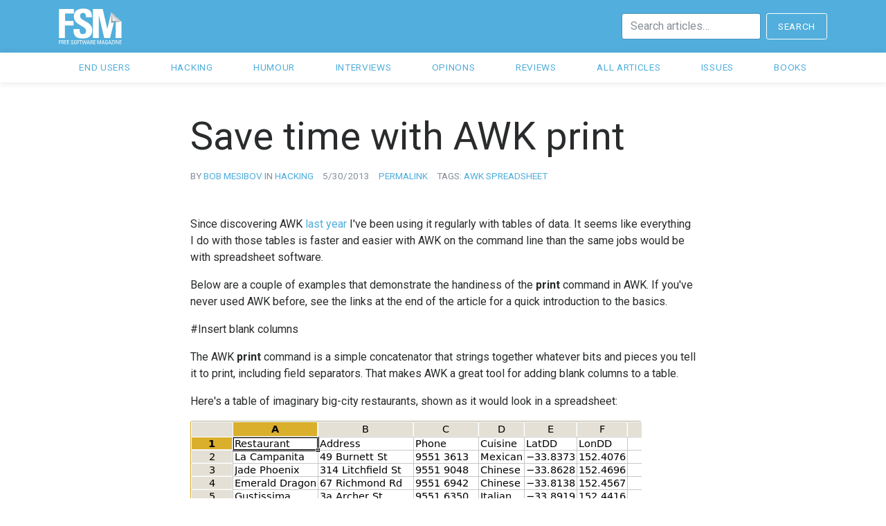

--- FILE ---
content_type: text/html; charset=UTF-8
request_url: http://freesoftwaremagazine.com/articles/save_time_awk_print/
body_size: 16051
content:




<!DOCTYPE html>
<html lang="en">
	<head>
		<meta charset="utf-8">
		<meta name="viewport" content="width=device-width, initial-scale=1, shrink-to-fit=no">
		<meta http-equiv="x-ua-compatible" content="ie=edge">

		<!-- Favicons: Thanks http://realfavicongenerator.net ! -->
		<link rel="apple-touch-icon" sizes="180x180" href="/apple-touch-icon.png">
		<link rel="icon" type="image/png" href="/favicon-32x32.png" sizes="32x32">
		<link rel="icon" type="image/png" href="/favicon-16x16.png" sizes="16x16">
		<link rel="manifest" href="/manifest.json">
		<link rel="mask-icon" href="/safari-pinned-tab.svg" color="#5bbad5">
		<meta name="theme-color" content="#ffffff">

		<title>Save time with AWK print</title>

		<link rel="stylesheet" href="/assets/css/main.css">
	</head>
	<body>
		<nav class="navbar navbar-primary navbar-inverse">
	<div class="container d-flex justify-content-between">
		<a class="navbar-brand mr-0" href="/" title="Home">
			<svg xmlns="http://www.w3.org/2000/svg" viewBox="0 0 91 52" class="logo">
  <defs>
    <linearGradient id="logo_fold_gradient" x1="12.34%" x2="50%" y1="91.39%" y2="50%">
      <stop stop-color="#FFF" offset="0%"/>
      <stop stop-color="#C1C2C4" offset="100%"/>
    </linearGradient>
</defs>
  <path class="logo-letters" fill="#52AEDC" d="M.14 42.9V1.1h21.7v6.4H8.9v10.72h12.4v6.43H8.87V42.9H.14zm33.5.68c-10.84 0-12.86-6.37-12.4-13.6h8.74c0 4 .17 7.35 4.98 7.35 2.95 0 4.4-1.9 4.4-4.75 0-7.53-17.6-8-17.6-20.44C21.76 5.6 24.9.4 35.54.4c8.5 0 12.74 3.8 12.16 12.55h-8.5c0-3.12-.53-6.3-4.07-6.3-2.83 0-4.5 1.56-4.5 4.45 0 7.93 17.6 7.24 17.6 20.38 0 10.83-7.94 12.1-14.6 12.1zM82.16 16.3l8.36 2.73.1 23.86h-8.5l.04-26.6zm-8.2 26.6H65.6l-7.64-32.26h-.1V42.9h-8.53V1.1h14.08l6.54 28.4h.1L76 5.54l3.04 9.66 1.7.54-6.78 27.15z"/>
  <path class="logo-shadow" fill="#020302" fill-opacity=".35" d="M80.48 14.44l-4.42-8.8-.68 15.67 4.15-.62 1.05-4.35 1.6-.37v4.27l8.1-1.27"/>
  <path class="logo-fold" fill="url(#logo_fold_gradient)" d="M77.73 17.96l12.8 1.07-7.98-7.2-1.03 1.18.1-2-5.64-5.47"/>
  <path class="logo-name" fill="#666" d="M18.2 50.16v.17c0 .78.5 1.03.97 1.03.6 0 1.04-.25 1.04-.93 0-1.28-2.6-1.14-2.6-2.87 0-1.02.73-1.56 1.7-1.56 1.07 0 1.66.5 1.6 1.68h-.76c0-.63-.2-1.04-.9-1.04-.43 0-.9.22-.9.84 0 1.27 2.62 1.1 2.62 2.9 0 1.23-.84 1.62-1.8 1.62-1.72.02-1.72-1.3-1.7-1.84h.73zm3.75-.4V47.9c0-1.15.6-1.88 1.83-1.88s1.82.73 1.82 1.88v1.9c0 1.6-.6 2.22-1.82 2.22-1.24 0-1.83-.63-1.83-2.23zm2.9.04v-1.94c0-1.2-.84-1.25-1.07-1.25-.24 0-1.08.05-1.08 1.26v1.94c0 1.26.38 1.58 1.08 1.58.7 0 1.07-.32 1.07-1.58zm1.86 2.08v-5.76h2.9v.64h-2.15v1.85h2.03v.65h-2.03v2.63h-.74zm6.78-5.76v.64h-1.53v5.12h-.74v-5.12H29.7v-.64h3.8zm.03 0h.8l1.1 5 1.18-5h.96l1.05 5 1.2-5h.76l-1.53 5.76h-.9l-1.1-5H37l-1.17 5h-.9l-1.42-5.76zm8.66 0h.94l1.9 5.76h-.83l-.42-1.37H41.5l-.43 1.38h-.75l1.84-5.76zm.45.68l-.9 3.07h1.85l-.94-3.07zm3.77 2.43v2.65h-.74v-5.76h2c1.03 0 1.4.72 1.4 1.44 0 .67-.38 1.2-1.07 1.3v.03c.67.1.9.3.95 1.47.02.25.1 1.15.2 1.5h-.76c-.2-.4-.16-1.14-.23-1.9-.04-.7-.6-.74-.86-.74h-.87zm0-.64h1.1c.54 0 .8-.46.8-.97 0-.4-.2-.87-.78-.87h-1.13v1.83zM50 51.87v-5.76h3v.64h-2.27v1.85h2.1v.65h-2.1v2h2.3v.63H50zm-49.7 0v-5.76h2.88v.64H1.04v1.85h2.03v.65H1.04v2.63H.3zm4.23-2.65v2.65H3.8v-5.76h2c1.02 0 1.4.72 1.4 1.44 0 .67-.4 1.2-1.08 1.3v.03c.67.1.9.3.95 1.47 0 .25.1 1.15.2 1.5H6.5c-.2-.4-.16-1.14-.22-1.9-.06-.7-.63-.74-.88-.74h-.87zm0-.64h1.1c.54 0 .8-.46.8-.97 0-.4-.2-.87-.78-.87H4.53v1.83zm7.53 3.28v-5.76h3v.64H12.8v1.85h2.1v.65h-2.1v2h2.3v.63h-3.04zm-3.9 0v-5.76h3v.64H8.9v1.85H11v.65H8.9v2h2.3v.63H8.16zm48.1 0h-.7v-5.76h1.2l1.47 4.83h.02l1.48-4.83h1.22v5.76h-.74v-5.12l-1.63 5.12h-.7l-1.6-5.12v5.12zm7.2-5.76h.93l1.88 5.76h-.83l-.42-1.37H62.8l-.45 1.38h-.74l1.85-5.76zm.44.68h-.02l-.9 3.07h1.85l-.93-3.07zm5.8.86c0-.68-.27-1.05-1.02-1.05-.23 0-1.07.05-1.07 1.26v1.94c0 1.26.38 1.58 1.08 1.58.54 0 .9-.14 1.04-.25V49.4h-1.07v-.63h1.8v2.8c-.46.25-1.02.43-1.77.43-1.23 0-1.82-.63-1.82-2.23v-1.9c0-1.14.6-1.87 1.82-1.87 1.26 0 1.86.45 1.8 1.66h-.77zm3.33-1.54h.95l1.9 5.76h-.84l-.42-1.37h-2.24l-.44 1.38h-.75l1.83-5.76zm.46.68h-.03l-.9 3.07h1.85l-.93-3.07zm6.12.05l-2.88 4.4h2.95v.63h-3.64v-.83l2.8-4.28h.02-2.73v-.65h3.47v.73zm1.63 5.03h-.74v-5.76h.75v5.76zm5.3-5.76v5.76h-1l-2.3-5h-.02v5h-.66v-5.76h1.05l2.26 4.93h.02v-4.93h.66zm1.22 5.76v-5.76h3v.64h-2.25v1.85h2.1v.65h-2.1v2h2.3v.63h-3.05z"/>
</svg>

		</a>
		<form class="form-inline hidden-xs-down" method="get" action="https://www.google.com/search">
			<input type="hidden" name="sitesearch" value="http://www.freesoftwaremagazine.com">
			<input type="text" class="form-control mr-2" name="q" placeholder="Search articles&hellip;">
			<button class="btn btn-outline-inverse" type="submit">Search</button>
		</form>
	</div>
</nav>
<nav class="navbar navbar-clear">
	<div class="container">
		<ul class="navbar-nav">
			<li class="nav-item"><a class="nav-link" href="/sections/end_users">End users</a></li>
			<li class="nav-item"><a class="nav-link" href="/sections/hacking">Hacking</a></li>
			<li class="nav-item"><a class="nav-link" href="/sections/humour">Humour</a></li>
			<li class="nav-item"><a class="nav-link" href="/sections/interviews">Interviews</a></li>
			<li class="nav-item"><a class="nav-link" href="/sections/opinions">Opinons</a></li>
			<li class="nav-item"><a class="nav-link" href="/sections/reviews">Reviews</a></li>
			<li class="nav-item"><a class="nav-link" href="/all_articles/">All articles</a></li>
			<li class="nav-item"><a class="nav-link" href="/issues/">Issues</a></li>
			<li class="nav-item"><a class="nav-link" href="/books/">Books</a></li>
		</ul>
	</div>
</nav>

		<div class="container my-5">


<div class="row">
	<div class="offset-lg-1 col-lg-10 offset-xl-2 col-xl-8">
		<h1 class="display-4" >Save time with AWK print</h1>

		<ul class="list-inline article-meta">
			<li class="list-inline-item">
				By 
		<a href="/authors/Bob Mesibov">Bob Mesibov</a>

				
					in 
		<a href="/sections/hacking">hacking</a>

				
				
			</li>
			<li class="list-inline-item">5/30/2013</li>
			<li class="list-inline-item">
				<a href="http://fsmsh.com/3828">Permalink</a>
			</li>
			
				<li class="list-inline-item">
					Tags: <span class="mr-1">
		<a href="/tags/awk">awk</a>

		<a href="/tags/spreadsheet">spreadsheet</a>
</span>
				</li>
			
			</ul>
		</ul>

		<div class="article-content">
			<p>Since discovering AWK <a href="http://fsmsh.com/3822">last year</a> I've been using it regularly with tables of data. It seems like everything I do with those tables is faster and easier with AWK on the command line than the same jobs would be with spreadsheet software.</p>
<p>Below are a couple of examples that demonstrate the handiness of the <strong>print</strong> command in AWK. If you've never used AWK before, see the links at the end of the article for a quick introduction to the basics.</p>
<!--break-->
<p>#Insert blank columns</p>
<p>The AWK <strong>print</strong> command is a simple concatenator that strings together whatever bits and pieces you tell it to print, including field separators. That makes AWK a great tool for adding blank columns to a table.</p>
<p>Here's a table of imaginary big-city restaurants, shown as it would look in a spreadsheet:</p>
<figure class="figure">
<img class="figure-img img-fluid rounded" src="1.png">
<figcaption class="figure-caption"></figcaption>
</figure>
<p>Suppose I wanted to add a 'Rating' column before the 'Restaurant' one, a 'Mobile' column after the 'Phone' one, and a 'Website' column after the 'Cuisine' one. If I had the table in a spreadsheet application like LibreOffice Calc, I would highlight the column to the right of a proposed new one, put the cursor on the top of the column, right-click and choose 'Insert Columns'. I would then repeat the process for each new column.</p>
<p>However, my table <em>Restaurants.txt</em> isn't in a spreadsheet. It's actually just a comma-separated text file (CSV), and that means I can add the three blank columns all at once with one AWK command:</p>
<pre><code>awk 'BEGIN {FS=",";OFS=","} {print ","$1,$2,$3,","$4,","$5,$6 }' Restaurants.txt > Restaurants_new.txt
</code></pre>
<p>The BEGIN part of the command tells AWK that fields in the input file are separated (FS) by commas, and that the output file should also use a comma as field separator (OFS). The first field is recognised by AWK as $1, the second $2, and so on. The unquoted commas in the <strong>print</strong> part tell AWK to use the chosen field separator (in this case, a comma) when printing. Note the extra commas in quotes – that's how the blank columns are added. First a comma is printed, then $1, then a comma, then $2...</p>
<p>And here's how it looks when imported into a spreadsheet application:</p>
<figure class="figure">
<img class="figure-img img-fluid rounded" src="2.png">
<figcaption class="figure-caption"></figcaption>
</figure>
<p>We can add the new column headers with AWK, too, by printing them in the BEGIN section, then starting the <strong>print</strong> command on the second line with <em>NR>1</em> so as to miss out the former headers:</p>
<pre><code>awk 'BEGIN {FS=",";OFS=","; print "Rating,Restaurant,Address,Landline,Mobile,Cuisine,Website,LatDD,LonDD"}

NR >1 {print ","$1,$2,$3,","$4,","$5,$6 }' Restaurants.txt > Restaurants_newer.txt
</code></pre>
<p>As seen in a spreadsheet:</p>
<figure class="figure">
<img class="figure-img img-fluid rounded" src="3.png">
<figcaption class="figure-caption"></figcaption>
</figure>
<p>#Add a style code to KML placemarks</p>
<p>In a <a href="http://fsmsh.com/3764">previous article</a> I explained how to code a KML file for use in Google Earth and other spatial browsers. I also showed how to generate a large number of placemarks using a spreadsheet formula. AWK does this second job a bit more cleverly, with the <strong>print</strong> command.</p>
<p>Getting back to our restaurants table (first screenshot), we can use the latitude and longitude fields in our placemark, and if we add the markup</p>
<pre><code>&#x3C;description>[Restaurant]&#x3C;br />[Phone]&#x3C;/description>
</code></pre>
<p>to each line, then clicking on a marker icon will pop up a box with the restaurant name, with the restaurant's phone number underneath. But wouldn't it be neat to style each placemark with a suitable icon? We can do that by adding a style element to the placemark line, like this:</p>
<pre><code>&#x3C;styleUrl>#[insert here a code for this style]&#x3C;/styleUrl>
</code></pre>
<p>For example, a Chinese restaurant might get the style code 'Chi', as in '<styleUrl>#Chi</styleUrl>', while an Indian restaurant might get '<styleUrl>#Ind</styleUrl>'</p>
<p>Let's try it:</p>
<pre><code>awk 'BEGIN {FS=","}

NR>1 {print "&#x3C;Placemark>&#x3C;description>"$1"&#x3C;br />"$3"&#x3C;/description>&#x3C;styleUrl>#"substr($4,1,3)"&#x3C;/styleUrl>&#x3C;Point>&#x3C;coordinates>"$6","$5",0&#x3C;/coordinates>&#x3C;/Point>&#x3C;/Placemark>"}' Restaurants.txt > Restaurant_placemarks1.txt
</code></pre>
<p>That looks complicated, so I'll break it into parts:</p>
<p><strong>BEGIN {FS=","}</strong> tells AWK that the separator between fields in <em>Restaurants.txt</em>  is a comma.
<strong>NR>1</strong> tells AWK to start with line 2 of the file, ignoring the header line with the field names.
The <strong>print</strong> command simply strings together the following bits and pieces, one after the other:</p>
<p>"<Placemark><description>" (<em>The text to be printed needs to be quoted</em>)</p>
<p>$1 (<em>The 'Restaurant' field</em>)</p>
<p>"<br />" (<em>Markup to put phone number on next line</em>)</p>
<p>$3 (<em>The 'Phone' field</em>)</p>
<p>"</description><styleUrl>#" (<em>Next bit of the markup</em>)</p>
<p>substr($4,1,3) (<em>Clever AWK trick! The <strong>substr</strong> function looks in field 4 ('Cuisine'), starts with character 1 and returns the first 3 characters in the string</em>)</p>
<p>"</styleUrl><Point><coordinates>" (<em>Next bit of the markup</em>)</p>
<p>$6 (<em>The longitude field</em>)</p>
<p>"," (<em>A comma</em>)</p>
<p>$5 (<em>The latitude field</em>)</p>
<p>",0</coordinates></Point></Placemark>" (<em>Another comma, zero elevation, and the close of the placemark markup</em>)</p>
<p>And here are the first two lines of the result:</p>
<p><Placemark><description>La Campanita<br />9551 3613</description><styleUrl>#Mex</styleUrl><Point><coordinates>152.4076
,-33.8373,0</coordinates></Point></Placemark></p>
<p><Placemark><description>Jade Phoenix<br />9551 9048</description><styleUrl>#Chi</styleUrl><Point><coordinates>152.4696
,-33.8628,0</coordinates></Point></Placemark></p>
<p>Works! But if we're going to style those placemarks in a KML file, they'll need to be grouped by style, each group in its own folder. That's easily done with the <strong>sort</strong> command, with <em>t,</em> telling <strong>sort</strong> that the field separator is a comma, and <em>-k4</em> saying 'Sort on the 4th field' ('Cuisine'). And to make sure the header line doesn't get sorted into the mix, we'll start with AWK to delete that first header line, then print all lines in a second AWK command:</p>
<pre><code>awk 'BEGIN {FS=",";OFS=","} NR>1 {print}' Restaurants.txt \

| sort -t, -k4 \

| awk 'BEGIN {FS=","}

{print "&#x3C;Placemark>&#x3C;description>"$1"&#x3C;br />"$3"&#x3C;/description>&#x3C;styleUrl>#"substr($4,1,3)"&#x3C;/styleUrl>&#x3C;Point>&#x3C;coordinates>"$6","$5",0&#x3C;/coordinates>&#x3C;/Point>&#x3C;/Placemark>"}' > Restaurant_placemarks2.txt
</code></pre>
<p>with this result:</p>
<figure class="figure">
<img class="figure-img img-fluid rounded" src="4.png">
<figcaption class="figure-caption"></figcaption>
</figure>
<p>This might seem like a long-winded way to build placemarks, but I use a version of that AWK <strong>print</strong> command in a shell script to pull as many as 2000-odd placemarks with up to 30-odd style codes out of a spatial data table – in the blink of an eye.</p>
<p>#Spreadsheet? What spreadsheet?</p>
<p>More and more of my spreadsheet tables are going into tab- or comma-separated text files, where I can get my AWKish hands on the data and do complex tasks easily and quickly. I don't have a UNIX background, and finding AWK has been like stumbling across buried treasure!</p>
<p>#Some handy AWK links</p>
<p><a href="http://www.ibm.com/developerworks/library/l-awk1/">Common threads: Awk by example, Part 1</a></p>
<p><a href="http://www.ibm.com/developerworks/linux/library/l-awk2/index.html">Common threads: Awk by example, Part 2</a></p>
<p><a href="http://www.ibm.com/developerworks/linux/library/l-awk3/index.html">Common threads: Awk by example, Part 3</a></p>
<p><a href="http://billconner.com/techie/awk.html">Getting Familiar with awk</a></p>
<p><a href="http://sparky.rice.edu/awk.html">AWK (with examples)</a></p>
<p><a href="http://how-to.linuxcareer.com/learning-linux-commands-awk">Learning Linux Commands: awk</a></p>
<p><a href="http://www.vectorsite.net/tsawk_2.html">AWK Syntax</a></p>
<p><a href="http://unstableme.blogspot.com.au/search/label/Awk">UNIX Bash scripting: AWK</a></p>

		</div>

		
			<div class="card bg-faded mt-5">
				<div class="card-block">
					<h4 class="card-title">License</h4>
					<p class="card-text">Verbatim copying and distribution of this entire article are permitted worldwide, without royalty, in any medium, provided this notice is preserved.
</p>
				</div>
			</div>
		
	</div>
</div>

        </div>

		<script src="https://code.jquery.com/jquery-3.1.1.slim.min.js" integrity="sha384-A7FZj7v+d/sdmMqp/nOQwliLvUsJfDHW+k9Omg/a/EheAdgtzNs3hpfag6Ed950n" crossorigin="anonymous"></script>
		<script src="https://cdnjs.cloudflare.com/ajax/libs/tether/1.4.0/js/tether.min.js" integrity="sha384-DztdAPBWPRXSA/3eYEEUWrWCy7G5KFbe8fFjk5JAIxUYHKkDx6Qin1DkWx51bBrb" crossorigin="anonymous"></script>
		<script src="https://maxcdn.bootstrapcdn.com/bootstrap/4.0.0-alpha.6/js/bootstrap.min.js" integrity="sha384-vBWWzlZJ8ea9aCX4pEW3rVHjgjt7zpkNpZk+02D9phzyeVkE+jo0ieGizqPLForn" crossorigin="anonymous"></script>
	</body>
</html>
